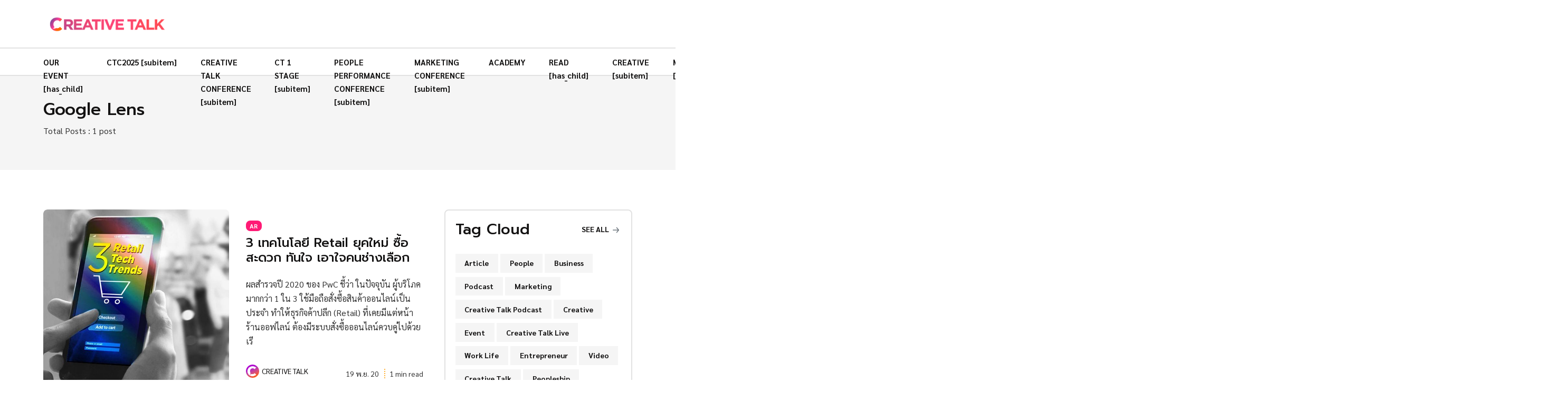

--- FILE ---
content_type: text/html; charset=utf-8
request_url: https://creativetalkconference.com/tag/google-lens/?category=video
body_size: 7380
content:
<!DOCTYPE html>
<html lang="th">

  <head>
    <meta charset="utf-8" />

    <meta http-equiv="X-UA-Compatible" content="IE=edge" />
    <meta name="viewport" content="width=device-width, initial-scale=1" />

    <title>Google Lens - CREATIVE TALK</title>

    <link
      rel="shortcut icon"
      type="image/ico"
      href="https://creativetalklive-storage.sgp1.digitaloceanspaces.com/2023/01/CTonWeb_Only-C.png"
    />

    <link
      href="https://fonts.googleapis.com/css2?family=Nunito:wght@700&family=Open+Sans&display=swap"
      rel="stylesheet"
    />

    <link rel="stylesheet" href="/assets/css/app.min.css?v=fa3dcf1c66" />

    <script>
      var pagination_next_page_number = '',
        pagination_available_pages_number = '1';

      if (typeof site_content_key === "undefined") {
        var site_content_key = '';
      }

      if (typeof site_url === "undefined") {
        var site_url = 'https://creativetalkconference.com';
      }

      var ghost_root_url = "/ghost/api/v4";
    </script>

    <script>
      var themeConfig = {
        ghostSearchKey: '',
        includeBodyInSearch: true,
      };
    </script>

    <link rel="icon" href="https://creativetalklive-storage.sgp1.digitaloceanspaces.com/2023/01/CTonWeb_Only-C.png" type="image/png">
    <link rel="canonical" href="https://creativetalkconference.com/tag/google-lens/">
    <meta name="referrer" content="no-referrer-when-downgrade">
    
    <meta property="og:site_name" content="CREATIVE TALK">
    <meta property="og:type" content="website">
    <meta property="og:title" content="Google Lens - CREATIVE TALK">
    <meta property="og:description" content="พื้นที่ของการแบ่งปันความรู้เรื่องธุรกิจ ความคิดสร้างสรรค์ การพัฒนาตัวเอง การตลาด นวัตกรรมใหม่ ๆ และ การเข้าใจตัวเอง">
    <meta property="og:url" content="https://creativetalkconference.com/tag/google-lens/">
    <meta property="og:image" content="https://creativetalkconference.com/content/images/2025/07/20250711-150535.jpeg">
    <meta property="article:publisher" content="https://www.facebook.com/creativetalklive">
    <meta name="twitter:card" content="summary_large_image">
    <meta name="twitter:title" content="Google Lens - CREATIVE TALK">
    <meta name="twitter:description" content="พื้นที่ของการแบ่งปันความรู้เรื่องธุรกิจ ความคิดสร้างสรรค์ การพัฒนาตัวเอง การตลาด นวัตกรรมใหม่ ๆ และ การเข้าใจตัวเอง">
    <meta name="twitter:url" content="https://creativetalkconference.com/tag/google-lens/">
    <meta name="twitter:image" content="https://creativetalkconference.com/content/images/2025/07/20250711-150535.jpeg">
    <meta name="twitter:site" content="@creativetalkTH">
    <meta property="og:image:width" content="2000">
    <meta property="og:image:height" content="762">
    
    <script type="application/ld+json">
{
    "@context": "https://schema.org",
    "@type": "Series",
    "publisher": {
        "@type": "Organization",
        "name": "CREATIVE TALK",
        "url": "https://creativetalkconference.com/",
        "logo": {
            "@type": "ImageObject",
            "url": "https://creativetalklive-storage.sgp1.digitaloceanspaces.com/2023/01/CTonWeb_Only-C-copy.png"
        }
    },
    "url": "https://creativetalkconference.com/tag/google-lens/",
    "name": "Google Lens",
    "mainEntityOfPage": "https://creativetalkconference.com/tag/google-lens/"
}
    </script>

    <meta name="generator" content="Ghost 5.69">
    <link rel="alternate" type="application/rss+xml" title="CREATIVE TALK" href="https://creativetalkconference.com/rss/">
    
    <script defer src="https://cdn.jsdelivr.net/ghost/sodo-search@~1.1/umd/sodo-search.min.js" data-key="40fe3a8557713d8ad5264c4c5c" data-styles="https://cdn.jsdelivr.net/ghost/sodo-search@~1.1/umd/main.css" data-sodo-search="https://creativetalkconference.com/" crossorigin="anonymous"></script>
    
    <link href="https://creativetalkconference.com/webmentions/receive/" rel="webmention">
    <script defer src="/public/cards.min.js?v=fa3dcf1c66"></script>
    <link rel="stylesheet" type="text/css" href="/public/cards.min.css?v=fa3dcf1c66">
    <!-- Google Tag Manager -->
<script>(function(w,d,s,l,i){w[l]=w[l]||[];w[l].push({'gtm.start':
new Date().getTime(),event:'gtm.js'});var f=d.getElementsByTagName(s)[0],
j=d.createElement(s),dl=l!='dataLayer'?'&l='+l:'';j.async=true;j.src=
'https://www.googletagmanager.com/gtm.js?id='+i+dl;f.parentNode.insertBefore(j,f);
})(window,document,'script','dataLayer','GTM-KQMRRSS');</script>
<!-- End Google Tag Manager -->

<meta name="google-site-verification" content="bnR611uB0yD4nqefl8b49Jp68ua6XIogQj6I1El_xdw" />
<meta name="facebook-domain-verification" content="pq6jbboeaortr1j2uv8unrz1byuavi" />
<link rel="preconnect" href="https://fonts.googleapis.com">
<link rel="preconnect" href="https://fonts.gstatic.com" crossorigin>
<link href="https://fonts.googleapis.com/css2?family=Prompt:ital,wght@0,400;0,500;0,700;1,400;1,500;1,700&family=Sarabun:ital,wght@0,400;0,500;0,700;1,400;1,500;1,700&display=swap" rel="stylesheet">

<style>
  body {
    font-family: 'Sarabun', sans-serif;
  }
  h1, h2, h3, h4, h5, h6 {
    font-family: 'Prompt', sans-serif;
    font-weight: 500;  
  }
  /* Custom CSS */
  hr {
    border-top: 1px solid #aaa;
  }
  dl, ol, ul {
  	padding-left: 3rem;
  }
  ol li, ul li {
  	margin: 0 0 10px 0;
  }
  ol ol, ol ul, ul ol, ul ul {
    margin: 15px 0 0 0 !important;
  }
  ol ol li, ol ul li, ul ol li, ul ul li {
    margin: 0;
  }
  ol.list li, ul.list li, ul.tag-cloud li, ul.entry-tags-share li {
  	margin: 0 !important;
  }
  .entry-content ol.list li, .entry-content ul.list li, .remark {
   font-size: .9rem;
  }
  .kg-bookmark-card {
    background: none;
  }
  .kg-bookmark-title {
    font-size: 1.15rem;
  }
  .kg-bookmark-description {
    font-size: .9rem;
  }
  .entry-content .h2, .entry-content h2 {
    line-height: 1.35em;
  }
  .entry-content .h3, .entry-content h3 {
    margin: 0.5em 0em;
    line-height: 1.3em;
  }
  .entry-content .h4, .entry-content h4 {
    margin: 0.5em 0em;
  }
  .entry-content .h3+.h4, .entry-content .h3+h4, .entry-content h3+.h4, .entry-content h3+h4 {
    margin-top: 15px;
  }
  .entry-author-bio .card-body p.mb-0 {
    margin-top: .9375rem!important;
  }
  .author img {
    border-radius: 50%;
  }
  .footer-widget > .footer-logo.mb-3 {
    margin-bottom: .25rem !important;
  }
  .footer-widget > .mb-3 {
    margin-bottom: .9375rem!important;
  }
  .footer-widget .footer-nav li {
    margin: 0 0 .5rem 0;
    line-height: 1.5;
  }
  .entry-content .h5, .entry-content h5 {
	text-align: left;
    padding: .4em 0;
    margin: .5em 0 0;
    max-width: fit-content;
  }
  .blog-style3 .card-body {
    background: linear-gradient(0deg,rgba(0,0,0,.8) 0,rgba(0,0,0,.45) 75%,rgba(0,0,0,0) 100%);
  }
  .nf-editors-pick-section .feature-image .image-frame img {
    object-position: center;
  }
  ol.indent li, ul.indent li {
  	margin: 0 !important;
    list-style: none;
  }
  blockquote:before {
    content: none;
  }
  .entry-content blockquote {
    border-color: #ec6a37 !important;
  }
  .entry-content figure img {
    margin: 0 auto;
  }
  strong em {
    font-size: 1.15rem;
  }
  .kg-callout-text i b {
    font-size: 1.2rem;
    line-height: 1.75em;
  }
  .text-hl {
    color: #6610f2;
  }
  blockquote.tiktok-embed {
    border: none;
    background: none;
  }
  .author-block .avatar .list-inline-item {
    line-height: 1rem;
  }
  .author-name-full > .ps-1.d-flex.align-items-start.justify-content-between.flex-column {
    padding-top: .625rem !important;
    padding-bottom: 0;
    padding-left: 0 !important;
  }
  .author-name-full {
    align-items: center !important;
  }
  .kg-card.kg-callout-card.kg-callout-card-accent {
    margin: 1rem 0;
  }
  @media only screen and (max-width: 991px) {
    .entry-content .h2, .entry-content h2 {
      margin-bottom: 1em;
    }
    .h2, h2 {
      font-size: calc(1.225rem + .9vw);
    }
    .h3, h3 {
      font-size: calc(1.125rem + .6vw);
    }
    .h4, h4 {
      font-size: calc(1.125rem + .3vw);
    }
    .h5, h5 {
      font-size: 1.1rem;
    }
    .search-modal {
      top: 9px;
      right: 40px;
    }
  	dl, ol, ul {
  	  padding-left: 1.75rem;
  	}
    .blog-area {
      padding-top: 0 !important;
    }
  }
</style><style>:root {--ghost-accent-color: #FF1A75;}</style>

  </head>

  <body class="tag-template tag-google-lens body-shape">

    

<header class="header-area">
  <div class="header-navbar-middle d-none d-lg-block">
    <div class="container">
      <div class="d-flex flex-column flex-lg-row justify-content-lg-between">
        <div
          class="navbar-brand-wrapper py-3 d-flex justify-content-between align-items-center"
        >
          <a class="navbar-brand" href="https://creativetalkconference.com">
              <img src="https://creativetalklive-storage.sgp1.digitaloceanspaces.com/2023/01/CTonWeb_Only-C-copy.png" alt="CREATIVE TALK" />
          </a>
        </div>

        <div class="d-none d-lg-block">
          <section class="nf-ads-section">
  <div class="container">
    <div class="text-center nf-ads-box">
      <!-- <a
        href="https://events.creativetalkconference.com/"
        target="_blank"
        rel="noopener noreferrer"
      >
        <img
          class="lazyload"
          src="/assets/images/banners/banner_1748140809.jpg?v=fa3dcf1c66"
          alt="CTC2025"
        />
      </a> -->
    </div>
  </div>
</section>        </div>
      </div>
    </div>
  </div>

  <div
    class="header-navbar-bottom pt-2 pt-lg-0 pb-2 pb-lg-0 border-top border-bottom border-light"
  >
    <div class="container nf-menu-selector">
      <nav class="navbar navbar-expand-lg">
        <div class="nf-nav-header-part">
            <a class="navbar-brand" href="https://creativetalkconference.com">
              <img src="https://creativetalklive-storage.sgp1.digitaloceanspaces.com/2023/01/CTonWeb_Only-C-copy.png" alt="CREATIVE TALK" />
            </a>

          <button id="nf-navbar-toggler" type="button" aria-label="Search">
            <span class="navbar-toggler-icon"></span>
          </button>
        </div>

        <div class="main_navbar" id="main_nav">
            <ul class="navbar-nav me-auto">
      <li class="nav-item">
        <a class="nav-link" href="/event/">
          OUR EVENT [has_child]
        </a>
      </li>
      <li class="nav-item">
        <a class="nav-link" href="https://events.creativetalkconference.com/">
          CTC2025 [subitem]
        </a>
      </li>
      <li class="nav-item">
        <a class="nav-link" href="/event/ctc/">
          CREATIVE TALK CONFERENCE [subitem]
        </a>
      </li>
      <li class="nav-item">
        <a class="nav-link" href="/event/ct1stage/">
          CT 1 STAGE [subitem]
        </a>
      </li>
      <li class="nav-item">
        <a class="nav-link" href="/event/people-conf/">
          PEOPLE PERFORMANCE CONFERENCE [subitem]
        </a>
      </li>
      <li class="nav-item">
        <a class="nav-link" href="/event/martech-conf/">
          MARKETING CONFERENCE [subitem]
        </a>
      </li>
      <li class="nav-item">
        <a class="nav-link" href="/academy/">
          ACADEMY
        </a>
      </li>
      <li class="nav-item">
        <a class="nav-link" href="/read/">
          READ [has_child]
        </a>
      </li>
      <li class="nav-item">
        <a class="nav-link" href="/read/creative/">
          CREATIVE [subitem]
        </a>
      </li>
      <li class="nav-item">
        <a class="nav-link" href="/read/marketing/">
          MARKETING [subitem]
        </a>
      </li>
      <li class="nav-item">
        <a class="nav-link" href="/read/innovation/">
          INNOVATION [subitem]
        </a>
      </li>
      <li class="nav-item">
        <a class="nav-link" href="/read/entrepreneurship/">
          ENTREPRENEURSHIP [subitem]
        </a>
      </li>
      <li class="nav-item">
        <a class="nav-link" href="/read/people/">
          PEOPLE [subitem]
        </a>
      </li>
      <li class="nav-item">
        <a class="nav-link" href="/video-podcast/">
          VIDEO &amp; PODCAST [has_child]
        </a>
      </li>
      <li class="nav-item">
        <a class="nav-link" href="/video-podcast/morning-call/">
          MORNING CALL [subitem]
        </a>
      </li>
      <li class="nav-item">
        <a class="nav-link" href="/video-podcast/the-organice/">
          THE ORGANICE [subitem]
        </a>
      </li>
      <li class="nav-item">
        <a class="nav-link" href="/video-podcast/dyds/">
          DESIGN YOU DON&#x27;T SEE [subitem]
        </a>
      </li>
      <li class="nav-item">
        <a class="nav-link" href="/video-podcast/fast-track/">
          FAST TRACK [subitem]
        </a>
      </li>
      <li class="nav-item">
        <a class="nav-link" href="/video-podcast/katalyst-talk/">
          KATALYST TALK [subitem]
        </a>
      </li>
      <li class="nav-item">
        <a class="nav-link" href="/video-podcast/foundercast/">
          FOUNDERCAST [subitem]
        </a>
      </li>
      <li class="nav-item">
        <a class="nav-link" href="/video-podcast/sing-pradid-kid-dai/">
          สิ่งประดิษฐ์ คิดได้ [subitem]
        </a>
      </li>
      <li class="nav-item">
        <a class="nav-link" href="/contact-us/">
          ติดต่องาน
        </a>
      </li>
      <li class="nav-item">
        <a class="nav-link" href="/about-us/">
          รู้จักครีเอทีฟทอล์ก
        </a>
      </li>
  </ul>

        </div>

        <div class="search-modal">
          <a class="nav-link" href="#" data-ghost-search aria-label="Search">
            <i class="fas fa-search"></i>
          </a>
        </div>
      </nav>
    </div>

  </div>

  <div class="d-block d-lg-none">
    <section class="nf-ads-section">
  <div class="container">
    <div class="text-center nf-ads-box">
      <!-- <a
        href="https://events.creativetalkconference.com/"
        target="_blank"
        rel="noopener noreferrer"
      >
        <img
          class="lazyload"
          src="/assets/images/banners/banner_1748140809.jpg?v=fa3dcf1c66"
          alt="CTC2025"
        />
      </a> -->
    </div>
  </div>
</section>  </div>
</header>

<!--/// Blog Area /// -->
<div class="blog-area pb-5">
    <div class="nf-page-title-area py-4 bg-light">
      <div class="container">
        <div class="row">
          <div class="col-md-12">
            <h2>Google Lens</h2>

              <p>
                Total Posts :
                1 post
              </p>
          </div>
        </div>
      </div>
    </div>

    <div class="container pt-5">
      <div class="row">
        <div class="col-md-7 col-lg-8">
          <div class="row">
                <div class="col-md-12 nf-post-item">
                  <article data-aos="fade-up" class="blog-style2 card mb-4 post tag-ar tag-augmented-reality tag-google-lens tag-retail tag-virtual-store tag-visual-image-search tag-e0-b8-98-e0-b8-b8-e0-b8-a3-e0-b8-81-e0-b8-b4-e0-b8-88 tag-e0-b8-a3-e0-b9-89-e0-b8-b2-e0-b8-99-e0-b8-84-e0-b9-89-e0-b8-b2 tag-e0-b8-a3-e0-b9-89-e0-b8-b2-e0-b8-99-e0-b8-84-e0-b9-89-e0-b8-b2-e0-b8-9b-e0-b8-a5-e0-b8-b5-e0-b8-81 tag-e0-b8-a3-e0-b9-89-e0-b8-b2-e0-b8-99-e0-b8-84-e0-b9-89-e0-b8-b2-e0-b8-ad-e0-b8-ad-e0-b8-99-e0-b9-84-e0-b8-a5-e0-b8-99-e0-b9-8c tag-e0-b9-80-e0-b8-97-e0-b8-84-e0-b9-82-e0-b8-99-e0-b9-82-e0-b8-a5-e0-b8-a2-e0-b8-b5">
    <div class="feature-image">
      <div class="image-frame image-hover-style-1">
        <a href="/3-retail-technology/">
          <img
            class="lazyload w-100"
            srcset="
              /content/images/size/w300/wordpress/2020/11/3-Retail-Tech-Trends_web.jpg 300w,
              /content/images/size/w600/wordpress/2020/11/3-Retail-Tech-Trends_web.jpg 600w,
              /content/images/size/w1000/wordpress/2020/11/3-Retail-Tech-Trends_web.jpg 1000w,
              /content/images/size/w2000/wordpress/2020/11/3-Retail-Tech-Trends_web.jpg 2000w"
            sizes="(max-width: 1000px) 400px, 800px"
            src="/content/images/size/w600/wordpress/2020/11/3-Retail-Tech-Trends_web.jpg"
            alt="3 เทคโนโลยี Retail ยุคใหม่ ซื้อสะดวก ทันใจ เอาใจคนช่างเลือก"
            loading="lazy"
          />
        </a>
      </div>
    </div>

  <div data-aos="fade-in" class="card-body d-md-flex align-items-center">
    <div class="card-flex-content">
        <a href="/tag/ar/" class="badge bg-danger">AR</a>

      <h4><a href="/3-retail-technology/">3 เทคโนโลยี Retail ยุคใหม่ ซื้อสะดวก ทันใจ เอาใจคนช่างเลือก</a></h4>

      <p>ผลสำรวจปี 2020 ของ PwC ชี้ว่า ในปัจจุบัน ผู้บริโภคมากกว่า 1 ใน 3 ใช้มือถือสั่งซื้อสินค้าออนไลน์เป็นประจำ ทำให้ธุรกิจค้าปลีก (Retail) ที่เคยมีแต่หน้าร้านออฟไลน์ ต้องมีระบบสั่งซื้อออนไลน์ควบคู่ไปด้วย เรี</p>

      <div class="row">
        <div class="col-lg-6">
          <div class="author-block">
  <ul class="avatar list-inline mb-0">
      <li class="list-inline-item author-avatar">
        <a class="small" href="/author/team/">
            <img
              src="/content/images/2023/02/profile_photo-8.png"
              alt="CREATIVE TALK"
              data-bs-toggle="tooltip"
              data-bs-placement="top"
              title="CREATIVE TALK"
            />
        </a>
      </li>

    <li class="list-inline-item">
        <a href="/author/team/">CREATIVE TALK</a>
    </li>
  </ul>
</div>        </div>

        <div class="col-lg-6">
          <span class="date-info small float-lg-end">
            <span>19 พ.ย. 20</span>
            <span>1 min read</span>
          </span>
        </div>
      </div>
    </div>
  </div>
</article>                </div>
          </div>

          <div class="row">
            <div class="col-md-12">
              <button class="btn btn-light mb-2 w-100 loadmore-4">
                Load More
              </button>
            </div>
          </div>
        </div>

        <div class="col-lg-4 col-md-5">
          


    <div class="sidebar-widget mb-3 border border-light rounded">
      <div class="wrapper">
        <div class="row">
          <div class="col-md-12">
            <div class="section-title-block d-flex pb-3">
              <h3 class="section-widget-title">Tag Cloud</h3>
              <a href="/tags" class="text-uppercase section-title-link">
                See all
                <svg
                  width="24"
                  height="24"
                  viewBox="0 0 24 24"
                  xmlns="http://www.w3.org/2000/svg"
                >
                  <path
                    d="M1.5 13.5h17.79l-5.445 6.54a1.502 1.502 0 102.31 1.92l7.5-9a1.78 1.78 0 00.135-.226c0-.075.075-.12.105-.195A1.5 1.5 0 0024 12a1.499 1.499 0 00-.105-.54c0-.075-.075-.12-.105-.195a1.766 1.766 0 00-.135-.225l-7.5-9A1.499 1.499 0 0015 1.5a1.5 1.5 0 00-1.155 2.46l5.445 6.54H1.5a1.5 1.5 0 100 3z"
                  >
                  </path>
                </svg>
              </a>
            </div>
          </div>
        </div>

        <ul class="tag-cloud list-inline">
            <li class="list-inline-item">
              <a
                class="btn bg-light text-secondary bg-hover-danger text-hover-white bg-hover-danger text-hover-white btn-sm"
                href="/tag/article/"
              >
                Article
              </a>
            </li>
            <li class="list-inline-item">
              <a
                class="btn bg-light text-secondary bg-hover-danger text-hover-white bg-hover-danger text-hover-white btn-sm"
                href="/tag/people/"
              >
                People
              </a>
            </li>
            <li class="list-inline-item">
              <a
                class="btn bg-light text-secondary bg-hover-danger text-hover-white bg-hover-danger text-hover-white btn-sm"
                href="/tag/business/"
              >
                Business
              </a>
            </li>
            <li class="list-inline-item">
              <a
                class="btn bg-light text-secondary bg-hover-danger text-hover-white bg-hover-danger text-hover-white btn-sm"
                href="/tag/podcast/"
              >
                Podcast
              </a>
            </li>
            <li class="list-inline-item">
              <a
                class="btn bg-light text-secondary bg-hover-danger text-hover-white bg-hover-danger text-hover-white btn-sm"
                href="/tag/marketing/"
              >
                Marketing
              </a>
            </li>
            <li class="list-inline-item">
              <a
                class="btn bg-light text-secondary bg-hover-danger text-hover-white bg-hover-danger text-hover-white btn-sm"
                href="/tag/creative-talk-podcast/"
              >
                Creative Talk Podcast
              </a>
            </li>
            <li class="list-inline-item">
              <a
                class="btn bg-light text-secondary bg-hover-danger text-hover-white bg-hover-danger text-hover-white btn-sm"
                href="/tag/creative/"
              >
                Creative
              </a>
            </li>
            <li class="list-inline-item">
              <a
                class="btn bg-light text-secondary bg-hover-danger text-hover-white bg-hover-danger text-hover-white btn-sm"
                href="/tag/event/"
              >
                Event
              </a>
            </li>
            <li class="list-inline-item">
              <a
                class="btn bg-light text-secondary bg-hover-danger text-hover-white bg-hover-danger text-hover-white btn-sm"
                href="/tag/creative-talk-live/"
              >
                Creative Talk Live
              </a>
            </li>
            <li class="list-inline-item">
              <a
                class="btn bg-light text-secondary bg-hover-danger text-hover-white bg-hover-danger text-hover-white btn-sm"
                href="/tag/work-life/"
              >
                Work Life
              </a>
            </li>
            <li class="list-inline-item">
              <a
                class="btn bg-light text-secondary bg-hover-danger text-hover-white bg-hover-danger text-hover-white btn-sm"
                href="/tag/entrepreneur/"
              >
                Entrepreneur
              </a>
            </li>
            <li class="list-inline-item">
              <a
                class="btn bg-light text-secondary bg-hover-danger text-hover-white bg-hover-danger text-hover-white btn-sm"
                href="/tag/video/"
              >
                Video
              </a>
            </li>
            <li class="list-inline-item">
              <a
                class="btn bg-light text-secondary bg-hover-danger text-hover-white bg-hover-danger text-hover-white btn-sm"
                href="/tag/creative-talk/"
              >
                Creative Talk
              </a>
            </li>
            <li class="list-inline-item">
              <a
                class="btn bg-light text-secondary bg-hover-danger text-hover-white bg-hover-danger text-hover-white btn-sm"
                href="/tag/peopleship/"
              >
                Peopleship
              </a>
            </li>
            <li class="list-inline-item">
              <a
                class="btn bg-light text-secondary bg-hover-danger text-hover-white bg-hover-danger text-hover-white btn-sm"
                href="/tag/leader/"
              >
                Leader
              </a>
            </li>
        </ul>
      </div>
    </div>
        </div>
      </div>
    </div>
</div>


<footer class="footer-area pt-7 pb-2 border-light border-top">
  <div class="container">
    
<div class="row">
  <div
    class="col-xxl-4 col-xl-4 col-lg-5 col-12 pb-3 d-flex align-items-center"
  >
    <div class="footer-widget pe-2">
    <img class="footer-logo mb-3" src="https://creativetalklive-storage.sgp1.digitaloceanspaces.com/2023/01/CTonWeb_Only-C-copy.png" alt="CREATIVE TALK" />

  <p>The Future Belongs to Your Creativity</p>
</div>  </div>


  <div class="col-xxl-4 col-xl-4 col-lg-3 col-md-6 col-sm-6 pb-3">
    
<div class="footer-widget ps-2 ps-sm-0">
  <h5 class="mb-3">Social Media</h5>

  <ul class="footer-nav list-inline row">
      <li class="col-12 col-xl-6">
        <a href="https://www.facebook.com/creativetalklive">
          <span class="icon"><i class="fab fa-facebook-f"></i></span>
          Facebook
        </a>
      </li>

      <li class="col-12 col-xl-6">
        <a href="https://twitter.com/creativetalkTH">
          <span class="icon"><i class="fab fa-twitter"></i></span>
          Twitter
        </a>
      </li>
    <li class="col-12 col-xl-6">
      <a href="https://www.instagram.com/creativetalklive/" target="_blank">
        <span class="icon"><i class="fab fa-instagram"></i></span>
        Instagram
      </a>
    </li>
    <li class="col-12 col-xl-6">
      <a href="https://www.youtube.com/@CreativeTalk/" target="_blank">
        <span class="icon"><i class="fab fa-youtube"></i></span>
        Youtube
      </a>
    </li>
    <li class="col-12 col-xl-6">
      <a
        href="https://open.spotify.com/show/6F3032CZnrf4uBEbLWbQQB?si=oOWdG0kDQg6qpodLNZeqbQ&nd=1"
        target="_blank"
      >
        <span class="icon"><i class="fab fa-spotify"></i></span>
        Spotify
      </a>
    </li>
    <li class="col-12 col-xl-6">
      <a href="https://soundcloud.com/creativetalkpodcast" target="_blank">
        <span class="icon"><i class="fab fa-soundcloud"></i></span>
        Soundcloud
      </a>
    </li>
  </ul>
</div>  </div>

  <div class="col-xxl-4 col-xl-4 col-lg-4 col-md-6 col-sm-6 pb-3">
    <div class="footer-widget ps-2 ps-sm-0">
  <h5 class="mb-3">Contact Info</h5>

  <ul class="footer-nav list-inline row">
    <li class="col-12">
      <a
        href="https://www.google.co.th/maps/place/%E0%B8%9A%E0%B8%88%E0%B8%81.+%E0%B8%AD%E0%B8%B2%E0%B8%A3%E0%B9%8C+%E0%B8%88%E0%B8%B5+%E0%B8%9A%E0%B8%B5+%E0%B9%80%E0%B8%8B%E0%B9%80%E0%B8%A7%E0%B9%88%E0%B8%99%E0%B8%95%E0%B8%B5%E0%B9%89%E0%B8%97%E0%B8%B9/@13.7365281,100.6198857,17z/data=!3m1!4b1!4m5!3m4!1s0x311d61d1437b59f5:0x5c5c6bcf2e318ad!8m2!3d13.7365281!4d100.6220744?hl=th"
        target="_blank"
      >
        <span class="icon"><i class="fas fa-map-pin"></i></span>
        1248 Phatthanakan Road Suanluang, Suanluang Bangkok 10250 Thailand
      </a>
    </li>
    <li class="col-12 col-xl-6">
      <a href="mailto:info@rgb72.com">
        <span class="icon"><i class="fas fa-envelope-open"></i></span>
        Info@rgb72.com
      </a>
    </li>
    <li class="col-12 col-xl-6">
      <a href="tel:020131490">
        <span class="icon"><i class="fas fa-phone"></i></span>
        +66.2.013.1490
      </a>
    </li>
  </ul>
</div>  </div>
</div>

<div class="row">
  <div class="col-md-12 mt-4 border-1 border-top pt-3 border-light">
    <div class="footer-copyright text-sm text-center">
      <p>
        &copy;<span id="spanYear">2024</span>
        CREATIVE TALK,
        All Rights Reserved.
    </div>
  </div>
</div>  </div>
</footer>

    <!-- gulp:js -->
    <script src="/assets/js/build.min.js?v=fa3dcf1c66"></script>
    <!-- endgulp -->

    <script>

  const postsPerPage = 10;

  (function ($) {
    "use strict";

    const value = [2, 1, 2, 3];
    for (
      let x = 2, i = -1;
      x <= $(".h4-post").length;
      x = x + value[i + 1], i++
    ) {
      $(`.h4-post:nth-child(${x})`).addClass("h4-post-hidden");
      if (i == 3) {
        i = -1;
      }
    }
    $(".h4-post-hidden").remove();

    for (let x = 4; x <= $(".h5-post").length; x = x + 5) {
      $(`.h5-post:nth-child(${x})`).removeClass("col-xl-4");
      $(`.h5-post:nth-child(${x + 1})`).removeClass("col-xl-4");
      // console.log(x, x + 1);
    }

    $(document).ready(function () {
      $(".nf-post-item").slice(0, 10).show();

      $(
        ".loadmore-1, .loadmore-2, .loadmore-3, .loadmore-4, .loadmore-5, .loadmore-h4, .loadmore-h5, .loadmore-h6"
      ).on("click", function (e) {
        e.preventDefault();

        $(".nf-post-item:hidden")
          .slice(0, 10)
          .slideDown();

        if ($(".nf-post-item:hidden").length <= 1) {
          $(
            ".loadmore-1, .loadmore-2, .loadmore-3, .loadmore-4, .loadmore-5, .loadmore-h4, .loadmore-h5, .loadmore-h6"
          ).remove();
        }
      });

      let x = 1;

      $(".next-page").on("click", function () {
        x++;

        $(this).attr("href", "#page/" + x + "/");
        $(".prev-page").attr("href", "#page/" + (x - 1) + "/");

        $(".nf-post-item:hidden").slice(0, 10).show();
        $(".nf-post-item").slice(0, 10).hide();
      });

      $(".prev-page").on("click", function () {
        if (x < 1) {
          return;
        }

        x--;

        $(this).attr("href", "#page/" + x + "/");
        $(".next-page").attr("href", "#page/" + (x + 1) + "/");
        // console.log($(".nf-post-item:hidden").slice(0, 10));
      });
    });
  })(jQuery);
</script>
    <script>
      $("span.nf-toggle-icon").on("click", function() {
        $(this).parent().toggleClass("nf-toggle-dropdown");
      });
    </script>

    <!-- Google Tag Manager (noscript) -->
<noscript><iframe src="https://www.googletagmanager.com/ns.html?id=GTM-KQMRRSS"
height="0" width="0" style="display:none;visibility:hidden"></iframe></noscript>
<!-- End Google Tag Manager (noscript) -->
  </body>

</html>